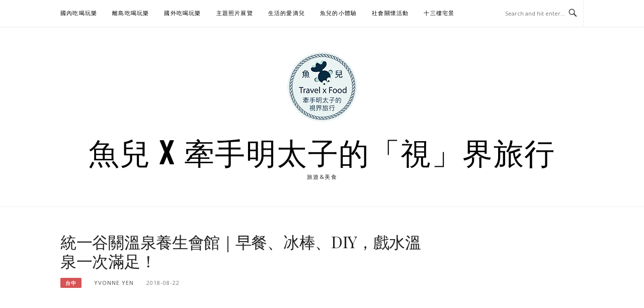

--- FILE ---
content_type: text/html; charset=UTF-8
request_url: https://yvonneyen.com.tw/wp-admin/admin-ajax.php
body_size: -612
content:
{"post_id":2577,"counted":true,"storage":{"name":["pvc_visits[0]"],"value":["1769298273b2577"],"expiry":[1769298273]},"type":"post"}

--- FILE ---
content_type: text/html; charset=utf-8
request_url: https://www.google.com/recaptcha/api2/aframe
body_size: 263
content:
<!DOCTYPE HTML><html><head><meta http-equiv="content-type" content="text/html; charset=UTF-8"></head><body><script nonce="tkbpPcBfaooTRklFdbPpPA">/** Anti-fraud and anti-abuse applications only. See google.com/recaptcha */ try{var clients={'sodar':'https://pagead2.googlesyndication.com/pagead/sodar?'};window.addEventListener("message",function(a){try{if(a.source===window.parent){var b=JSON.parse(a.data);var c=clients[b['id']];if(c){var d=document.createElement('img');d.src=c+b['params']+'&rc='+(localStorage.getItem("rc::a")?sessionStorage.getItem("rc::b"):"");window.document.body.appendChild(d);sessionStorage.setItem("rc::e",parseInt(sessionStorage.getItem("rc::e")||0)+1);localStorage.setItem("rc::h",'1769211876019');}}}catch(b){}});window.parent.postMessage("_grecaptcha_ready", "*");}catch(b){}</script></body></html>

--- FILE ---
content_type: text/html; charset=utf-8
request_url: https://www.google.com/recaptcha/api2/aframe
body_size: -274
content:
<!DOCTYPE HTML><html><head><meta http-equiv="content-type" content="text/html; charset=UTF-8"></head><body><script nonce="LMPnoneiLpvgNEO3axFRgg">/** Anti-fraud and anti-abuse applications only. See google.com/recaptcha */ try{var clients={'sodar':'https://pagead2.googlesyndication.com/pagead/sodar?'};window.addEventListener("message",function(a){try{if(a.source===window.parent){var b=JSON.parse(a.data);var c=clients[b['id']];if(c){var d=document.createElement('img');d.src=c+b['params']+'&rc='+(localStorage.getItem("rc::a")?sessionStorage.getItem("rc::b"):"");window.document.body.appendChild(d);sessionStorage.setItem("rc::e",parseInt(sessionStorage.getItem("rc::e")||0)+1);localStorage.setItem("rc::h",'1769211876019');}}}catch(b){}});window.parent.postMessage("_grecaptcha_ready", "*");}catch(b){}</script></body></html>